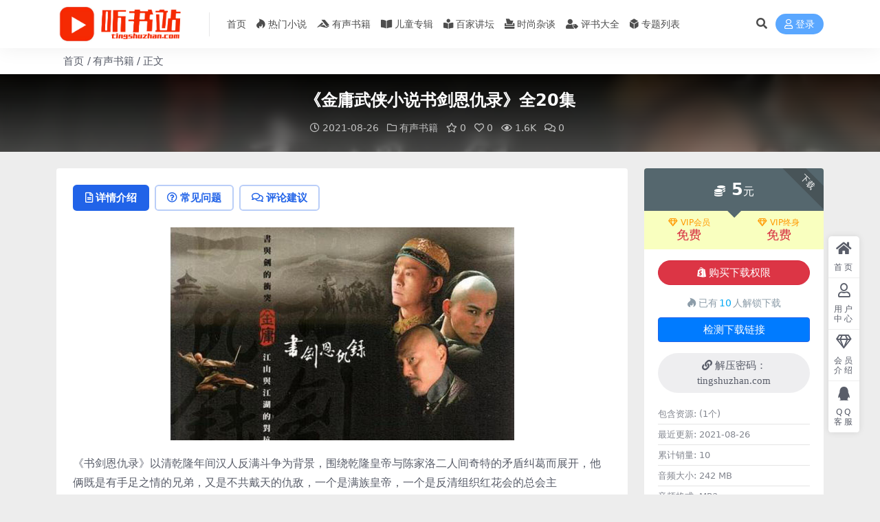

--- FILE ---
content_type: text/html; charset=UTF-8
request_url: https://tingshuzhan.com/239.html
body_size: 11235
content:
<!DOCTYPE html>
<html lang="zh-Hans" data-bs-theme="light">
<head>
	<meta http-equiv="Content-Type" content="text/html; charset=UTF-8">
	<meta name="viewport" content="width=device-width, initial-scale=1">
	<link rel="profile" href="https://gmpg.org/xfn/11">
	<title>《金庸武侠小说书剑恩仇录》全20集_听书站</title>
<meta name='robots' content='max-image-preview:large' />
<meta name="keywords" content="乾隆皇帝,小说,武侠,金庸,有声书籍,">
<meta name="description" content="《书剑恩仇录》以清乾隆年间汉人反满斗争为背景，围绕乾隆皇帝与陈家洛二人间奇特的矛盾纠葛而展开，他俩既是有手足之情的兄弟，又是不共戴天的仇敌，一个是满族皇帝，一个是反清组织红花会的总会主">
<link href="https://tingshuzhan.com/wp-content/uploads/2021/12/bitbug_favicon.ico" rel="icon">
<style id='wp-img-auto-sizes-contain-inline-css'>
img:is([sizes=auto i],[sizes^="auto," i]){contain-intrinsic-size:3000px 1500px}
/*# sourceURL=wp-img-auto-sizes-contain-inline-css */
</style>
<link rel='stylesheet' id='main-css' href='https://tingshuzhan.com/wp-content/themes/ripro-v5/assets/css/main.min.css?ver=9.1' media='all' />
<link rel='stylesheet' id='mel_coupon_style-css' href='https://tingshuzhan.com/wp-content/plugins/wpmel_coupon/assets/css/mel_coupon.css?ver=6.9' media='all' />
<link rel='stylesheet' id='mel_pan_op_style-css' href='https://tingshuzhan.com/wp-content/plugins/wpmel_url_check/op/riproV5/style.css?ver=6.9' media='all' />
<link rel='stylesheet' id='csf-fa5-css' href='https://tingshuzhan.com/wp-content/themes/ripro-v5/assets/css/font-awesome/css/all.min.css?ver=5.15.4' media='all' />
<link rel='stylesheet' id='csf-fa5-v4-shims-css' href='https://tingshuzhan.com/wp-content/themes/ripro-v5/assets/css/font-awesome/css/v4-shims.min.css?ver=5.15.4' media='all' />
<script src="https://tingshuzhan.com/wp-content/themes/ripro-v5/assets/js/jquery.min.js?ver=3.6.0" id="jquery-js"></script>
<script id="mel_pan_check-js-extra">
var wpmel = {"post_id":"239","ajaxurl":"https://tingshuzhan.com/wp-admin/admin-ajax.php","auto_check":"0","have_pan":"1","check_btn_title":"\u68c0\u6d4b\u4e0b\u8f7d\u94fe\u63a5"};
//# sourceURL=mel_pan_check-js-extra
</script>
<script src="https://tingshuzhan.com/wp-content/plugins/wpmel_url_check/mel_pan_check.php?ver=6.9" id="mel_pan_check-js"></script>
<link rel="canonical" href="https://tingshuzhan.com/239.html" />
<link rel='shortlink' href='https://tingshuzhan.com/?p=239' />
<style type="text/css">
.navbar .nav-list>.menu-item>a {
    font-size: 0.9rem;
    line-height: 61px;
    margin: 0 5px;
}
.logo.regular {
    min-width: 100px;
    max-height: 50px;
    width: auto;
}
.navbar {
height: 70px;
}
.post-content .alignnone {
    margin: 0;
    width: 100%;
}
.breadcrumb {
    margin: 10px;
    padding: 0px;
}
</style><style type="text/css">.heading{width:5元;}.heading{width:0.N折;}.heading{width:10个;}</style></head>

<body class="wp-singular post-template-default single single-post postid-239 single-format-standard wp-theme-ripro-v5">


<header class="site-header">

    <div class="container"> <!-- container-fluid px-lg-5 -->
	    <div class="navbar">
	      <!-- logo -->
	      <div class="logo-wrapper">
<a rel="nofollow noopener noreferrer" href="https://tingshuzhan.com/"><img class="logo regular" data-light="https://tingshuzhan.com/wp-content/uploads/2021/08/logo.png" data-dark="https://tingshuzhan.com/wp-content/themes/ripro-v5/assets/img/logo-dark.png" src="https://tingshuzhan.com/wp-content/uploads/2021/08/logo.png" alt="听书站"></a></div>

	      <div class="sep"></div>
	      
	      <nav class="main-menu d-none d-lg-block">
	        <ul id="header-navbar" class="nav-list"><li class="menu-item"><a href="https://tingshuzhan.com/">首页</a></li>
<li class="menu-item"><a href="https://tingshuzhan.com/remen"><i class="fab fa-hotjar me-1"></i>热门小说</a></li>
<li class="menu-item"><a href="https://tingshuzhan.com/shuji"><i class="fab fa-accusoft me-1"></i>有声书籍</a></li>
<li class="menu-item"><a href="https://tingshuzhan.com/ertong"><i class="fas fa-book-open me-1"></i>儿童专辑</a></li>
<li class="menu-item"><a href="https://tingshuzhan.com/jiangtan"><i class="fas fa-book-reader me-1"></i>百家讲坛</a></li>
<li class="menu-item"><a href="https://tingshuzhan.com/zatan"><i class="fas fa-box-tissue me-1"></i>时尚杂谈</a></li>
<li class="menu-item"><a href="https://tingshuzhan.com/pingshu"><i class="fas fa-user-tag me-1"></i>评书大全</a></li>
<li class="menu-item"><a href="https://tingshuzhan.com/series"><i class="fas fa-dice-d6 me-1"></i>专题列表</a></li>
</ul>	      </nav>
	      
	      <div class="actions">
	        


	<span class="action-btn toggle-search" rel="nofollow noopener noreferrer" title="站内搜索"><i class="fas fa-search"></i></span>




	<a class="action-btn login-btn btn-sm btn" rel="nofollow noopener noreferrer" href="https://tingshuzhan.com/login?redirect_to=https%3A%2F%2Ftingshuzhan.com%2F239.html"><i class="far fa-user me-1"></i>登录</a>


	        <div class="burger d-flex d-lg-none"><i class="fas fa-bars"></i></div>
	      </div>

	      	      <div class="navbar-search">
<div class="search-form">
    <form method="get" action="https://tingshuzhan.com/">
                    <div class="search-select">
                <select  name='cat' id='cat-search-select-3' class='form-select'>
	<option value=''>全站</option>
	<option class="level-0" value="4729">热门小说</option>
	<option class="level-0" value="15">评书大全</option>
	<option class="level-0" value="10">互动交流</option>
	<option class="level-0" value="4">时尚杂谈</option>
	<option class="level-0" value="3">百家讲坛</option>
	<option class="level-0" value="2">有声书籍</option>
	<option class="level-0" value="1">儿童专辑</option>
</select>
            </div>
        
        <div class="search-fields">
          <input type="text" class="" placeholder="输入关键词 回车..." autocomplete="off" value="" name="s" required="required">
          <button title="点击搜索" type="submit"><i class="fas fa-search"></i></button>
      </div>
  </form>
</div>
</div>
		  	      
	    </div>
    </div>

</header>

<div class="header-gap"></div>


<!-- **************** MAIN CONTENT START **************** -->
<main>
	
<div class="container-full bg-white">
	<nav class="container d-none d-md-flex py-2" aria-label="breadcrumb">
		<ol class="breadcrumb mb-0"><li class=""><a href="https://tingshuzhan.com">首页</a></li><li><a href="https://tingshuzhan.com/shuji">有声书籍</a></li><li class="active">正文</li></ol>	</nav>
</div>


<div class="archive-hero post-hero text-center">
    <div class="archive-hero-bg lazy" data-bg="https://tingshuzhan.com/wp-content/uploads/2021/08/49-300x200.jpg"></div>
    <div class="container py-3 py-md-4">
    	<div class="article-header mb-0">
			<h1 class="post-title mb-2 mb-lg-3">《金庸武侠小说书剑恩仇录》全20集</h1>			<div class="article-meta">
					<span class="meta-date"><i class="far fa-clock me-1"></i>2021-08-26</span>

	<span class="meta-cat-dot"><i class="far fa-folder me-1"></i><a href="https://tingshuzhan.com/shuji">有声书籍</a></span>

	<span class="meta-fav d-none d-md-inline-block"><i class="far fa-star me-1"></i>0</span>

	<span class="meta-likes d-none d-md-inline-block"><i class="far fa-heart me-1"></i>0</span>

	<span class="meta-views"><i class="far fa-eye me-1"></i>1.6K</span>

	<span class="meta-comment"><a href="https://tingshuzhan.com/239.html#comments"><i class="far fa-comments me-1"></i>0</a></span>


	<span class="meta-edit"></span></span>
			</div>
		</div>
    </div>
</div>

<div class="container mt-2 mt-sm-4">
	<div class="row g-2 g-md-3 g-lg-4">

		<div class="content-wrapper col-md-12 col-lg-9" data-sticky-content>
			<div class="card">

				
				
				
				

<div class="single-content-nav">
  <ul class="nav nav-pills" id="pills-tab" role="tablist">

    <li class="nav-item" role="presentation">
      <a class="nav-link active" id="pills-details-tab" data-toggle="pill" href="#pills-details" role="tab" aria-controls="pills-details" aria-selected="true"><i class="far fa-file-alt me-1"></i>详情介绍</a>
    </li>

        <li class="nav-item" role="presentation">
      <a class="nav-link" id="pills-faq-tab" data-toggle="pill" href="#pills-faq" role="tab" aria-controls="pills-faq" aria-selected="false"><i class="far fa-question-circle me-1"></i>常见问题</a>
    </li>
    
        <li class="nav-item" role="presentation">
      <a class="nav-link" id="pills-comments-tab" data-toggle="pill" href="#pills-comments" role="tab" aria-controls="pills-comments" aria-selected="false"><i class="fa fa-comments-o me-1"></i>评论建议</a>
    </li>
        
  </ul>
</div>


<div class="tab-content" id="pills-tabContent">
	<div class="tab-pane fade show active" id="pills-details" role="tabpanel" aria-labelledby="pills-details-tab">
		
		<article class="post-content post-239 post type-post status-publish format-standard has-post-thumbnail hentry category-shuji tag-61 tag-29 tag-59 tag-58" >
			<div class="coupon single"><ul></ul></div><p><img fetchpriority="high" decoding="async" class="size-full wp-image-240 aligncenter" src="https://tingshuzhan.com/wp-content/uploads/2021/08/49.jpg" alt="" width="500" height="310" /></p>
<p>《书剑恩仇录》以清乾隆年间汉人反满斗争为背景，围绕乾隆皇帝与陈家洛二人间奇特的矛盾纠葛而展开，他俩既是有手足之情的兄弟，又是不共戴天的仇敌，一个是满族皇帝，一个是反清组织红花会的总会主</p>

			<div class="entry-copyright">
	<i class="fas fa-info-circle me-1"></i>声明：本站所有文章，如无特殊说明或标注，均为本站原创发布。任何个人或组织，在未征得本站同意时，禁止复制、盗用、采集、发布本站内容到任何网站、书籍等各类媒体平台。如若本站内容侵犯了原著者的合法权益，可联系我们进行处理。</div>
		</article>

		
		
<div class="entry-tags">
	<i class="fas fa-tags me-1"></i>
			<a href="https://tingshuzhan.com/tag/%e4%b9%be%e9%9a%86%e7%9a%87%e5%b8%9d" rel="tag">乾隆皇帝</a>
			<a href="https://tingshuzhan.com/tag/%e5%b0%8f%e8%af%b4" rel="tag">小说</a>
			<a href="https://tingshuzhan.com/tag/%e6%ad%a6%e4%be%a0" rel="tag">武侠</a>
			<a href="https://tingshuzhan.com/tag/%e9%87%91%e5%ba%b8" rel="tag">金庸</a>
	</div>
		
<div class="entry-social">

	<div class="row mt-2 mt-lg-3">
		
		<div class="col">
						<a class="share-author" href="https://tingshuzhan.com/author/c217b68232703084">
				<div class="avatar me-1"><img class="avatar-img rounded-circle border border-white border-3 shadow" src="//tingshuzhan.com/wp-content/themes/ripro-v5/assets/img/avatar.png" alt="">
				</div>未欢            </a>
            		</div>

		<div class="col-auto">
			
						<a class="btn btn-sm btn-info-soft post-share-btn" href="javascript:void(0);"><i class="fas fa-share-alt me-1"></i>分享</a>
			
						<a class="btn btn-sm btn-success-soft post-fav-btn" href="javascript:void(0);" data-is="1"><i class="far fa-star me-1"></i></i>收藏</a>
			
						<a class="btn btn-sm btn-danger-soft post-like-btn" href="javascript:void(0);" data-text="已点赞"><i class="far fa-heart me-1"></i>点赞(<span class="count">0</span>)</a>
			
		</div>
	</div>

</div>	</div>


		<div class="tab-pane fade" id="pills-faq" role="tabpanel" aria-labelledby="pills-faq-tab">
	
	    <ol class="list-group list-group-numbered">
		  		  	<li class="list-group-item list-group-item-info d-flex justify-content-between align-items-start">
			    <div class="ms-2 me-auto">
			      <div class="fw-bold">免费下载或者VIP会员资源能否直接商用？</div>
			      <div class="text-muted">本站所有资源版权均属于原作者所有，这里所提供资源均只能用于参考学习用，请勿直接商用。若由于商用引起版权纠纷，一切责任均由使用者承担。更多说明请参考 VIP介绍。</div>
			    </div>
			</li>
	    		  	<li class="list-group-item list-group-item-info d-flex justify-content-between align-items-start">
			    <div class="ms-2 me-auto">
			      <div class="fw-bold">提示下载完但解压或打开不了？</div>
			      <div class="text-muted">最常见的情况是下载不完整: 可对比下载完压缩包的与网盘上的容量，若小于网盘提示的容量则是这个原因。这是浏览器下载的bug，建议用百度网盘软件或迅雷下载。 若排除这种情况，可在对应资源底部留言，或联络我们。</div>
			    </div>
			</li>
	    		  	<li class="list-group-item list-group-item-info d-flex justify-content-between align-items-start">
			    <div class="ms-2 me-auto">
			      <div class="fw-bold">找不到素材资源介绍文章里的示例图片？</div>
			      <div class="text-muted">对于会员专享、整站源码、程序插件、网站模板、网页模版等类型的素材，文章内用于介绍的图片通常并不包含在对应可供下载素材包内。这些相关商业图片需另外购买，且本站不负责(也没有办法)找到出处。 同样地一些字体文件也是这种情况，但部分素材会在素材包内有一份字体下载链接清单。</div>
			    </div>
			</li>
	    		  	<li class="list-group-item list-group-item-info d-flex justify-content-between align-items-start">
			    <div class="ms-2 me-auto">
			      <div class="fw-bold">付款后无法显示下载地址或者无法查看内容？</div>
			      <div class="text-muted">如果您已经成功付款但是网站没有弹出成功提示，请联系站长提供付款信息为您处理</div>
			    </div>
			</li>
	    		  	<li class="list-group-item list-group-item-info d-flex justify-content-between align-items-start">
			    <div class="ms-2 me-auto">
			      <div class="fw-bold">购买该资源后，可以退款吗？</div>
			      <div class="text-muted">源码素材属于虚拟商品，具有可复制性，可传播性，一旦授予，不接受任何形式的退款、换货要求。请您在购买获取之前确认好 是您所需要的资源</div>
			    </div>
			</li>
	    		</ol>

	</div>
	
		<div class="tab-pane fade" id="pills-comments" role="tabpanel" aria-labelledby="pills-comments-tab">
	
<div id="comments" class="entry-comments">
	

	<h2 class="comments-title"><i class="fas fa-comment-dots me-1"></i>评论(0)</h2>

		<div id="respond" class="comment-respond">
		<h3 id="reply-title" class="comment-reply-title">提示：请文明发言 <small><a rel="nofollow" id="cancel-comment-reply-link" href="/239.html#respond" style="display:none;">取消回复</a></small></h3><form action="https://tingshuzhan.com/wp-comments-post.php" method="post" id="commentform" class="comment-form"><p class="comment-notes"><span id="email-notes">您的邮箱地址不会被公开。</span> <span class="required-field-message">必填项已用 <span class="required">*</span> 标注</span></p><div class="comment-form-comment"><textarea id="comment" name="comment" rows="3" placeholder="请输入评论内容..."></textarea></div><div class="comment-form-author"><input id="author" name="author" type="text" placeholder="*昵称:" value="" size="30" class="required"></div>
<div class="comment-form-email"><input id="email" name="email" type="text" placeholder="*邮箱:" value="" class="required"></div>
<div class="comment-form-url"><input id="url" name="url" type="text" placeholder="网址:" value="" size="30"></div>
<input type="hidden" name="wp-comment-cookies-consent" value="yes">
<p class="form-submit"><input name="submit" type="submit" id="submit" class="submit" value="提交评论" /> <input type='hidden' name='comment_post_ID' value='239' id='comment_post_ID' />
<input type='hidden' name='comment_parent' id='comment_parent' value='0' />
</p></form>	</div><!-- #respond -->
	


	

</div>
	</div>
	
</div>


			</div>
			
			

<div class="entry-navigation">
    <div class="row g-3">
                <div class="col-lg-6 col-12">
            <a class="entry-page-prev" href="https://tingshuzhan.com/236.html" title="《金庸武侠小说笑傲江湖》全40集">
                <div class="entry-page-icon"><i class="fas fa-arrow-left"></i></div>
                <div class="entry-page-info">
                    <span class="d-block rnav">上一篇</span>
                    <div class="title">《金庸武侠小说笑傲江湖》全40集</div>
                </div>
            </a>
        </div>
                        <div class="col-lg-6 col-12">
            <a class="entry-page-next" href="https://tingshuzhan.com/242.html" title="《金庸武侠小说神雕侠侣》全40集">
                <div class="entry-page-info">
                    <span class="d-block rnav">下一篇</span>
                    <div class="title">《金庸武侠小说神雕侠侣》全40集</div>
                </div>
                <div class="entry-page-icon"><i class="fas fa-arrow-right"></i></div>
            </a>
        </div>
            </div>
</div>			
			
<div class="related-posts">
   <h2 class="related-posts-title"><i class="fab fa-hive me-1"></i>相关文章</h2>
   <div class="row g-2 g-md-3 row-cols-2 row-cols-md-3 row-cols-lg-4">
    

	<div class="col">
		<article class="post-item item-grid">

			<div class="tips-badge position-absolute top-0 start-0 z-1 m-2">
				
								<div class="badge bg-warning bg-opacity-75">VIP</div>
				
			</div>
			

<div class="entry-media ratio ratio-3x2">
	<a target="" class="media-img lazy bg-cover bg-center" href="https://tingshuzhan.com/3313.html" title="《让青春继续第一季》 全38集" data-bg="https://tingshuzhan.com/wp-content/uploads/2021/12/442-300x200.jpg">

		
		<!-- 音视频缩略图 -->
		
	</a>
</div>			<div class="entry-wrapper">
									<div class="entry-cat-dot"><a href="https://tingshuzhan.com/shuji">有声书籍</a></div>
				
				<h2 class="entry-title">
					<a target="" href="https://tingshuzhan.com/3313.html" title="《让青春继续第一季》 全38集">《让青春继续第一季》 全38集</a>
				</h2>

									<div class="entry-desc">让青春继续第一季有声小说百度网盘下载。 《让青春继续》是一部网络小说，其来源于在...</div>
				
				
<div class="entry-meta">

		<span class="meta-date"><i class="far fa-clock me-1"></i><time class="pub-date" datetime="2021-12-04T23:16:43+08:00">4 年前</time></span>
	
		<span class="meta-likes d-none d-md-inline-block"><i class="far fa-heart me-1"></i>0</span>
	
		<span class="meta-fav d-none d-md-inline-block"><i class="far fa-star me-1"></i>0</span>
	
		<span class="meta-views"><i class="far fa-eye me-1"></i>329</span>
	
		<span class="meta-price"><i class="fas fa-coins me-1"></i>5</span>
	
</div>			</div>
		</article>
	</div>



	<div class="col">
		<article class="post-item item-grid">

			<div class="tips-badge position-absolute top-0 start-0 z-1 m-2">
				
								<div class="badge bg-warning bg-opacity-75">VIP</div>
				
			</div>
			

<div class="entry-media ratio ratio-3x2">
	<a target="" class="media-img lazy bg-cover bg-center" href="https://tingshuzhan.com/9115.html" title="单田芳评书《唐明皇之宫帏惊变》全50集" data-bg="https://tingshuzhan.com/wp-content/uploads/2022/07/915-300x200.jpg">

		
		<!-- 音视频缩略图 -->
		
	</a>
</div>			<div class="entry-wrapper">
									<div class="entry-cat-dot"><a href="https://tingshuzhan.com/shuji">有声书籍</a> <a href="https://tingshuzhan.com/pingshu">评书大全</a></div>
				
				<h2 class="entry-title">
					<a target="" href="https://tingshuzhan.com/9115.html" title="单田芳评书《唐明皇之宫帏惊变》全50集">单田芳评书《唐明皇之宫帏惊变》全50集</a>
				</h2>

									<div class="entry-desc">《唐明皇之宫帏惊变》这部评书讲诉的是来至于唐朝的故事，是安史之乱之后的故事。 宫...</div>
				
				
<div class="entry-meta">

		<span class="meta-date"><i class="far fa-clock me-1"></i><time class="pub-date" datetime="2022-07-18T22:36:51+08:00">3 年前</time></span>
	
		<span class="meta-likes d-none d-md-inline-block"><i class="far fa-heart me-1"></i>0</span>
	
		<span class="meta-fav d-none d-md-inline-block"><i class="far fa-star me-1"></i>0</span>
	
		<span class="meta-views"><i class="far fa-eye me-1"></i>796</span>
	
		<span class="meta-price"><i class="fas fa-coins me-1"></i>5</span>
	
</div>			</div>
		</article>
	</div>



	<div class="col">
		<article class="post-item item-grid">

			<div class="tips-badge position-absolute top-0 start-0 z-1 m-2">
				
								<div class="badge bg-warning bg-opacity-75">VIP</div>
				
			</div>
			

<div class="entry-media ratio ratio-3x2">
	<a target="" class="media-img lazy bg-cover bg-center" href="https://tingshuzhan.com/1682.html" title="《敛骨师》作者：赵大秀才（播讲：青雪） 全24集" data-bg="https://tingshuzhan.com/wp-content/uploads/2021/10/310-300x200.jpg">

		
		<!-- 音视频缩略图 -->
		
	</a>
</div>			<div class="entry-wrapper">
									<div class="entry-cat-dot"><a href="https://tingshuzhan.com/shuji">有声书籍</a></div>
				
				<h2 class="entry-title">
					<a target="" href="https://tingshuzhan.com/1682.html" title="《敛骨师》作者：赵大秀才（播讲：青雪） 全24集">《敛骨师》作者：赵大秀才（播讲：青雪） 全24集</a>
				</h2>

									<div class="entry-desc">腥雨大秦还有多少鲜为人知的秘密？西安兵马俑四号坑的挖掘工作正在紧张进行中，然而，...</div>
				
				
<div class="entry-meta">

		<span class="meta-date"><i class="far fa-clock me-1"></i><time class="pub-date" datetime="2021-10-10T18:16:04+08:00">4 年前</time></span>
	
		<span class="meta-likes d-none d-md-inline-block"><i class="far fa-heart me-1"></i>0</span>
	
		<span class="meta-fav d-none d-md-inline-block"><i class="far fa-star me-1"></i>0</span>
	
		<span class="meta-views"><i class="far fa-eye me-1"></i>119</span>
	
		<span class="meta-price"><i class="fas fa-coins me-1"></i>5</span>
	
</div>			</div>
		</article>
	</div>



	<div class="col">
		<article class="post-item item-grid">

			<div class="tips-badge position-absolute top-0 start-0 z-1 m-2">
				
								<div class="badge bg-warning bg-opacity-75">VIP</div>
				
			</div>
			

<div class="entry-media ratio ratio-3x2">
	<a target="" class="media-img lazy bg-cover bg-center" href="https://tingshuzhan.com/14528.html" title="《十宗罪前传》播讲：王琛 全23集" data-bg="https://tingshuzhan.com/wp-content/uploads/2023/12/1478-300x200.jpg">

		
		<!-- 音视频缩略图 -->
		
	</a>
</div>			<div class="entry-wrapper">
									<div class="entry-cat-dot"><a href="https://tingshuzhan.com/shuji">有声书籍</a></div>
				
				<h2 class="entry-title">
					<a target="" href="https://tingshuzhan.com/14528.html" title="《十宗罪前传》播讲：王琛 全23集">《十宗罪前传》播讲：王琛 全23集</a>
				</h2>

									<div class="entry-desc">一个是在监狱长大的犯罪天才，一个是在派出所长大的天才警察。犯罪天才加入了一个特大...</div>
				
				
<div class="entry-meta">

		<span class="meta-date"><i class="far fa-clock me-1"></i><time class="pub-date" datetime="2023-12-13T16:26:56+08:00">2 年前</time></span>
	
		<span class="meta-likes d-none d-md-inline-block"><i class="far fa-heart me-1"></i>0</span>
	
		<span class="meta-fav d-none d-md-inline-block"><i class="far fa-star me-1"></i>0</span>
	
		<span class="meta-views"><i class="far fa-eye me-1"></i>2.9K</span>
	
		<span class="meta-price"><i class="fas fa-coins me-1"></i>5</span>
	
</div>			</div>
		</article>
	</div>

    </div>
</div>

			
		</div>

		<div class="sidebar-wrapper col-md-12 col-lg-3 h-100" data-sticky>
			<div class="sidebar">
				<div id="ri_post_pay_widget-2" class="widget post-buy-widget">

<div class="ri-down-warp" data-resize="bottom">
    <span class="down-msg">下载</span>
            <div class="down-buy-warp">
                    <!-- <div class="buy-title"><i class="fas fa-lock me-1"></i></i></div> -->


            <div class="buy-box">
                
                <div class="prices-desc">
                    <div class="prices-default">
                        <i class="fas fas fa-coins me-1"></i>
                        <span>5</span>元                    </div>
                </div> 

                <div class="prices-rate">

                    
                    <!-- <a class="vip-rete-tips" href="" rel="nofollow noopener noreferrer" target="_blank"><i class="far fa-gem me-1"></i>VIP折扣</a> -->

                    <ul class="prices-ul">
                        
                    <li class="price-item vip"><a class="vip-rete-name" href="https://tingshuzhan.com/vip-prices" rel="nofollow noopener noreferrer" target="_blank"><i class="far fa-gem me-1"></i>VIP会员</a><span>免费</span></li><li class="price-item boosvip"><a class="vip-rete-name" href="https://tingshuzhan.com/vip-prices" rel="nofollow noopener noreferrer" target="_blank"><i class="far fa-gem me-1"></i>VIP终身</a><span>免费</span></li>                    </ul>
                </div> 
            </div>


            <div class="buy-btns">
                            <button class="btn btn-danger w-100 rounded-pill js-pay-action" data-id="239" data-type="1" data-info=""><i class="fab fa-shopify me-1"></i>购买下载权限</button>
                        </div>


            <div class="buy-count"><i class="fab fa-hotjar me-1"></i>已有<span>10</span>人解锁下载</div>        
        </div>

    

    <div class="down-buy-info">

        
                    <div class="d-grid gap-2 mt-3">
                            <a target="_blank" href="" class="btn btn-secondary-soft rounded-pill" rel="nofollow noopener noreferrer"><i class="fas fa-link me-1"></i>解压密码：tingshuzhan.com</a>
                        </div>
        
                    <ul class="list-group list-group-flush mt-3">
                            <li class="small text-muted list-group-item bg-white"><span>包含资源: </span> <span>(1个)</span></li>
                            <li class="small text-muted list-group-item bg-white"><span>最近更新: </span> <span>2021-08-26</span></li>
                            <li class="small text-muted list-group-item bg-white"><span>累计销量: </span> <span>10</span></li>
                            <li class="small text-muted list-group-item bg-white"><span>音频大小: </span> <span>242 MB</span></li>
                            <li class="small text-muted list-group-item bg-white"><span>音频格式: </span> <span>MP3</span></li>
                            <li class="small text-muted list-group-item bg-white"><span>音频编号: </span> <span>49</span></li>
                        </ul>
        
                <p class="text-muted mb-0 mt-3 small">下载遇到问题？可联系客服或反馈</p>
            </div> 

</div>



</div><div id="ri_sidebar_ranking_widget-2" class="widget sidebar-ranking-list">
<h5 class="widget-title">排行榜展示</h5>

<div class="row g-3 row-cols-1">
        <div class="col">
        <article class="ranking-item">
          <span class="ranking-num badge bg-primary bg-opacity-50">1</span>
          <h3 class="ranking-title">
            <a target="" href="https://tingshuzhan.com/3650.html" title="《选本诗歌712首》  全712集">《选本诗歌712首》  全712集</a>
          </h3>
        </article>
      </div>
          <div class="col">
        <article class="ranking-item">
          <span class="ranking-num badge bg-success bg-opacity-50">2</span>
          <h3 class="ranking-title">
            <a target="" href="https://tingshuzhan.com/9838.html" title="刘兰芳评书《杨家将全传》全136集">刘兰芳评书《杨家将全传》全136集</a>
          </h3>
        </article>
      </div>
          <div class="col">
        <article class="ranking-item">
          <span class="ranking-num badge bg-warning bg-opacity-50">3</span>
          <h3 class="ranking-title">
            <a target="" href="https://tingshuzhan.com/1315.html" title="《蒋勋细说红楼梦（全网唯一无损音质）》80回 全160集">《蒋勋细说红楼梦（全网唯一无损音质）》80回 全160集</a>
          </h3>
        </article>
      </div>
          <div class="col">
        <article class="ranking-item">
          <span class="ranking-num badge bg-info bg-opacity-50">4</span>
          <h3 class="ranking-title">
            <a target="" href="https://tingshuzhan.com/12509.html" title="袁腾飞《一战那些事儿》 全18集">袁腾飞《一战那些事儿》 全18集</a>
          </h3>
        </article>
      </div>
          <div class="col">
        <article class="ranking-item">
          <span class="ranking-num badge bg-secondary bg-opacity-50">5</span>
          <h3 class="ranking-title">
            <a target="" href="https://tingshuzhan.com/8860.html" title="单田芳评书《白眉大侠》 全320集">单田芳评书《白眉大侠》 全320集</a>
          </h3>
        </article>
      </div>
          <div class="col">
        <article class="ranking-item">
          <span class="ranking-num badge bg-secondary bg-opacity-50">6</span>
          <h3 class="ranking-title">
            <a target="" href="https://tingshuzhan.com/415.html" title="《漂亮妈妈张琳的故事》全23集">《漂亮妈妈张琳的故事》全23集</a>
          </h3>
        </article>
      </div>
    </div>

</div><div id="ri_sidebar_posts_widget-2" class="widget sidebar-posts-list">
<h5 class="widget-title">文章展示</h5>

<div class="row g-3 row-cols-1">
  
    <div class="col">
      <article class="post-item item-list">

        <div class="entry-media ratio ratio-3x2 col-auto">
          <a target="" class="media-img lazy" href="https://tingshuzhan.com/15260.html" title="《罪案逆转》全30集" data-bg="https://tingshuzhan.com/wp-content/uploads/2024/07/1590-300x200.jpg"></a>
        </div>

        <div class="entry-wrapper">
          <div class="entry-body">
            <h2 class="entry-title">
              <a target="" href="https://tingshuzhan.com/15260.html" title="《罪案逆转》全30集">《罪案逆转》全30集</a>
            </h2>
          </div>
        </div>

      </article>
    </div>

  
    <div class="col">
      <article class="post-item item-list">

        <div class="entry-media ratio ratio-3x2 col-auto">
          <a target="" class="media-img lazy" href="https://tingshuzhan.com/15257.html" title="《最后的驻京办》全36集" data-bg="https://tingshuzhan.com/wp-content/uploads/2024/07/1589-300x200.jpg"></a>
        </div>

        <div class="entry-wrapper">
          <div class="entry-body">
            <h2 class="entry-title">
              <a target="" href="https://tingshuzhan.com/15257.html" title="《最后的驻京办》全36集">《最后的驻京办》全36集</a>
            </h2>
          </div>
        </div>

      </article>
    </div>

  
    <div class="col">
      <article class="post-item item-list">

        <div class="entry-media ratio ratio-3x2 col-auto">
          <a target="" class="media-img lazy" href="https://tingshuzhan.com/15254.html" title="《字里乾坤》播讲:江川 全20集" data-bg="https://tingshuzhan.com/wp-content/uploads/2024/07/1588-300x200.jpg"></a>
        </div>

        <div class="entry-wrapper">
          <div class="entry-body">
            <h2 class="entry-title">
              <a target="" href="https://tingshuzhan.com/15254.html" title="《字里乾坤》播讲:江川 全20集">《字里乾坤》播讲:江川 全20集</a>
            </h2>
          </div>
        </div>

      </article>
    </div>

  
    <div class="col">
      <article class="post-item item-list">

        <div class="entry-media ratio ratio-3x2 col-auto">
          <a target="" class="media-img lazy" href="https://tingshuzhan.com/15251.html" title="《紫砂秘籍》播讲:张旭雨 全28集" data-bg="https://tingshuzhan.com/wp-content/uploads/2024/07/1587-300x200.jpg"></a>
        </div>

        <div class="entry-wrapper">
          <div class="entry-body">
            <h2 class="entry-title">
              <a target="" href="https://tingshuzhan.com/15251.html" title="《紫砂秘籍》播讲:张旭雨 全28集">《紫砂秘籍》播讲:张旭雨 全28集</a>
            </h2>
          </div>
        </div>

      </article>
    </div>

  
    <div class="col">
      <article class="post-item item-list">

        <div class="entry-media ratio ratio-3x2 col-auto">
          <a target="" class="media-img lazy" href="https://tingshuzhan.com/15248.html" title="《卓越领导人的8大心理素质》播讲:轻尘 全27集" data-bg="https://tingshuzhan.com/wp-content/uploads/2024/07/1586-300x200.jpg"></a>
        </div>

        <div class="entry-wrapper">
          <div class="entry-body">
            <h2 class="entry-title">
              <a target="" href="https://tingshuzhan.com/15248.html" title="《卓越领导人的8大心理素质》播讲:轻尘 全27集">《卓越领导人的8大心理素质》播讲:轻尘 全27集</a>
            </h2>
          </div>
        </div>

      </article>
    </div>

  
    <div class="col">
      <article class="post-item item-list">

        <div class="entry-media ratio ratio-3x2 col-auto">
          <a target="" class="media-img lazy" href="https://tingshuzhan.com/15245.html" title="《终极棋局》播讲:睿思语音 全61集" data-bg="https://tingshuzhan.com/wp-content/uploads/2024/07/1585-300x200.jpg"></a>
        </div>

        <div class="entry-wrapper">
          <div class="entry-body">
            <h2 class="entry-title">
              <a target="" href="https://tingshuzhan.com/15245.html" title="《终极棋局》播讲:睿思语音 全61集">《终极棋局》播讲:睿思语音 全61集</a>
            </h2>
          </div>
        </div>

      </article>
    </div>

  </div>

</div>			</div>
		</div>

	</div>
</div>
</main>
<!-- **************** MAIN CONTENT END **************** -->

<!-- =======================
Footer START -->
<footer class="site-footer py-md-4 py-2 mt-2 mt-md-4">
	<div class="container">

		

<div class="row d-none d-lg-flex mb-3">
  <div class="col-md-4">
    <div class="logo-wrapper">
          </div>
    <div class="logo-wrapper">
<a rel="nofollow noopener noreferrer" href="https://tingshuzhan.com/"><img class="logo regular" data-light="https://tingshuzhan.com/wp-content/uploads/2021/08/logo.png" data-dark="https://tingshuzhan.com/wp-content/themes/ripro-v5/assets/img/logo-dark.png" src="https://tingshuzhan.com/wp-content/uploads/2021/08/logo.png" alt="听书站"></a></div>
    <p class="small mb-0">听书站专注于免费提供音频书籍下载网站,为您提供各种书籍,小说下载,书籍下载等,是目前国内更新最快的专业音频网站之一，听书站持续为大家提供各类音频！</p>
  </div>

  <div class="col-md-2">
    <h4 class="widget-title">快速导航</h4>
    <ul class="list-unstyled widget-links">
      <li><a href="https://tingshuzhan.com/user">个人中心</a></li><li><a href="https://tingshuzhan.com/tags">标签云</a></li><li><a href="https://tingshuzhan.com/links">网址导航</a></li>    </ul>
  </div>

  <div class="col-md-2">
    <h4 class="widget-title">关于本站</h4>
    <ul class="list-unstyled widget-links">
      <li><a href="https://tingshuzhan.com/vip-prices">VIP介绍</a></li><li><a href="https://tingshuzhan.com/user/ticket">客服咨询</a></li><li><a href="https://tingshuzhan.com/user/aff">推广计划</a></li>    </ul>
  </div>

  <div class="col-md-4">
    <h4 class="widget-title">联系我们</h4>
    <div class=""><img width="80" height="80" src="https://tingshuzhan.com/wp-content/themes/ripro-v5/assets/img/ritheme-qr.png" style="float: left;" title="二维码"><img width="80" height="80" src="https://tingshuzhan.com/wp-content/themes/ripro-v5/assets/img/ritheme-qr.png" style="float: left;" title="二维码">如有BUG或建议可与我们在线联系或登录本站账号进入个人中心提交工单。</div>
  </div>
</div>


		<div class="text-center small w-100">
			<div>Copyright ©2015-2024</div>
			<div class=""><a href="http://www.tingshuzhan.com/">www.tingshuzhan.com</a>All rights reserved</div>
		</div>

		
		
	</div>
</footer>
<!-- =======================
Footer END -->


<!-- Back to top rollbar-->
	<div class="rollbar">
		<ul class="actions">
			<li><a target="" href="https://tingshuzhan.com/" rel="nofollow noopener noreferrer"><i class="fas fa-home"></i><span>首页</span></a></li><li><a target="" href="https://tingshuzhan.com/user" rel="nofollow noopener noreferrer"><i class="far fa-user"></i><span>用户中心</span></a></li><li><a target="" href="https://tingshuzhan.com/vip-prices" rel="nofollow noopener noreferrer"><i class="fa fa-diamond"></i><span>会员介绍</span></a></li><li><a target="_blank" href="http://wpa.qq.com/msgrd?v=3&amp;uin=63594910&amp;site=qq&amp;menu=yes" rel="nofollow noopener noreferrer"><i class="fab fa-qq"></i><span>QQ客服</span></a></li>		</ul>
	</div>
<div class="back-top"><i class="fas fa-caret-up"></i></div>

<!-- m-navbar -->
	<div class="m-navbar">
		<ul>
			<li><a target="" href="https://tingshuzhan.com" rel="nofollow noopener noreferrer"><i class="fas fa-home"></i><span>首页</span></a></li><li><a target="" href="https://tingshuzhan.com/tags" rel="nofollow noopener noreferrer"><i class="fas fa-layer-group"></i><span>分类</span></a></li><li><a target="" href="https://tingshuzhan.com/vip-prices" rel="nofollow noopener noreferrer"><i class="far fa-gem"></i><span>会员</span></a></li><li><a target="" href="https://tingshuzhan.com/user" rel="nofollow noopener noreferrer"><i class="fas fa-user"></i><span>我的</span></a></li>		</ul>
	</div>

<!-- dimmer-->
<div class="dimmer"></div>

<div class="off-canvas">
  <div class="canvas-close"><i class="fas fa-times"></i></div>
  
  <!-- logo -->
  <div class="logo-wrapper">
<a rel="nofollow noopener noreferrer" href="https://tingshuzhan.com/"><img class="logo regular" data-light="https://tingshuzhan.com/wp-content/uploads/2021/08/logo.png" data-dark="https://tingshuzhan.com/wp-content/themes/ripro-v5/assets/img/logo-dark.png" src="https://tingshuzhan.com/wp-content/uploads/2021/08/logo.png" alt="听书站"></a></div>

  
  <div class="mobile-menu d-block d-lg-none"></div>

</div>



<script type="speculationrules">
{"prefetch":[{"source":"document","where":{"and":[{"href_matches":"/*"},{"not":{"href_matches":["/wp-*.php","/wp-admin/*","/wp-content/uploads/*","/wp-content/*","/wp-content/plugins/*","/wp-content/themes/ripro-v5/*","/*\\?(.+)"]}},{"not":{"selector_matches":"a[rel~=\"nofollow\"]"}},{"not":{"selector_matches":".no-prefetch, .no-prefetch a"}}]},"eagerness":"conservative"}]}
</script>
<script id="mel_coupon-js-extra">
var wpmel_coupon = {"html":"\u003Cdiv class=\"coupon_sec\" \u003E\u003Cfieldset disabled\u003E\u003Cselect id=\"disabledSelect\" class=\"form-control\"\u003E\u003Coption\u003E\u6b63\u5728\u83b7\u53d6\u4f18\u60e0\u5238\u4fe1\u606f\u003C/option\u003E\u003C/select\u003E\u003C/fieldset\u003E\u003C/div\u003E"};
//# sourceURL=mel_coupon-js-extra
</script>
<script src="https://tingshuzhan.com/wp-content/plugins/wpmel_coupon/assets/js/mel_coupon.js?ver=6.9" id="mel_coupon-js"></script>
<script src="https://tingshuzhan.com/wp-content/themes/ripro-v5/assets/js/highlight.min.js?ver=11.7.0" id="highlight-js"></script>
<script src="https://tingshuzhan.com/wp-content/themes/ripro-v5/assets/js/vendor.min.js?ver=9.1" id="vendor-js"></script>
<script id="main-js-extra">
var zb = {"home_url":"https://tingshuzhan.com","ajax_url":"https://tingshuzhan.com/wp-admin/admin-ajax.php","theme_url":"https://tingshuzhan.com/wp-content/themes/ripro-v5","singular_id":"239","post_content_nav":"0","site_popup_login":"1","site_notify_auto":"0","current_user_id":"0","ajax_nonce":"f5f9eac7a0","gettext":{"__copypwd":"\u5bc6\u7801\u5df2\u590d\u5236\u526a\u8d34\u677f","__copybtn":"\u590d\u5236","__copy_succes":"\u590d\u5236\u6210\u529f","__comment_be":"\u63d0\u4ea4\u4e2d...","__comment_succes":"\u8bc4\u8bba\u6210\u529f","__comment_succes_n":"\u8bc4\u8bba\u6210\u529f\uff0c\u5373\u5c06\u5237\u65b0\u9875\u9762","__buy_be_n":"\u8bf7\u6c42\u652f\u4ed8\u4e2d\u00b7\u00b7\u00b7","__buy_no_n":"\u652f\u4ed8\u5df2\u53d6\u6d88","__is_delete_n":"\u786e\u5b9a\u5220\u9664\u6b64\u8bb0\u5f55\uff1f"}};
//# sourceURL=main-js-extra
</script>
<script src="https://tingshuzhan.com/wp-content/themes/ripro-v5/assets/js/main.min.js?ver=9.1" id="main-js"></script>
<script src="https://tingshuzhan.com/wp-includes/js/comment-reply.min.js?ver=6.9" id="comment-reply-js" async data-wp-strategy="async" fetchpriority="low"></script>

<!-- 自定义js代码 统计代码 -->
<script charset="UTF-8" id="LA_COLLECT" src="//sdk.51.la/js-sdk-pro.min.js"></script>
<script>LA.init({id: "JeQwQU0RWrhay4CL",ck: "JeQwQU0RWrhay4CL"})</script><!-- 自定义js代码 统计代码 END -->

</body>
</html>


--- FILE ---
content_type: text/css
request_url: https://tingshuzhan.com/wp-content/plugins/wpmel_coupon/assets/css/mel_coupon.css?ver=6.9
body_size: 1609
content:
.wpmel-id-coupon {
  padding: 1rem 1.5rem;
}
.wpmel-exchange {
  font-size: 16px;
  color: #9c9c9c;
  margin-bottom: 10px;
  cursor: pointer;
  text-align: center;
}
.coupon_sec {
  margin-bottom: 10px;
}

.coupon {
  width: 100%;
  transition: all 400ms ease;
  box-sizing: border-box;
  z-index: 12;
  bottom: 0;
}

.coupon .section-title {
  margin-bottom: 20px;
}

.coupon ul {
  padding: 0;
  list-style: none;
}

.coupon ul .index_list {
  margin-bottom: 20px;
  width: 32%;
  display: inline-block;
  margin: 10px 0.5%;
}

.coupon ul .index_list.single {
  width: 48.7%;
}

.coupon ul li .cone {
  width: 100%;
  position: relative;
  border-radius: 10px;
  overflow: hidden;
}

.coupon ul li .cone.stop div.d1{
  background: #909296;
}


.coupon ul li .cone div.d1 {
  padding: 30px 0;
  display: flex;
  background: linear-gradient(to top, #FFC875, #FABB5C);
}

.coupon ul li .cone div.d1 div:nth-child(1) {
  width: 40%;
  border-right: 1px dashed #fff;
  color: #ffffff;
  text-align: center;
  line-height: 60px;
  height: 60px;
}

.coupon ul li .cone div.d1 .btn-link {
  color: #fff;
}

.coupon ul li .cone:hover div.d1 .btn-link {
  color: #28a745;
}

.coupon ul li .cone div.d1 div:nth-child(1) span:nth-child(1) {
  font-size: 48px;
  font-weight: bold;
  margin-right: 10px;
}

.coupon ul li .cone div.d1 div:nth-child(1) span:nth-child(2) {
  font-size: 24px;
}

.coupon ul li .cone div.d1 div:nth-child(2) {
  padding: 0 0 0 20px;
}

.coupon ul li .cone div.d1 div:nth-child(2) p {
  color: #fff;
  font-size: 16px;
  line-height: 24px;
}

.coupon ul li .cone div.d1 div:nth-child(2) p:nth-child(1) {
  margin-bottom: 10px;
}

.coupon ul li .cone div.d2 {
  font-size: 14px;
  padding: 0 10px;
  line-height: 22px;
  color: #FFAC30;
  background: linear-gradient(to top, #FFFDFD, #FFFFFF);
  right: 0px;
  position: absolute;
  margin-top: 10px;
  /**box-shadow: 5px 2px 8px #FFAC30;**/
}

.coupon ul li .cone div.d2::before {
  content: "";
  position: absolute;
  right: 100%;
  width: 0;
  height: 0;
  border-top: 11px solid #FFFDFD;
  border-bottom: 11px solid #FFFDFD;
  border-left: 8px solid transparent;
}

.coupon ul li .cone div.d3 {
  background: #fff;
  padding: 0 20px;
  margin-top: -30px;
}

.coupon ul li .cone div.d3 p {
  color: #999999;
  font-size: 14px;
  line-height: 40px;
  margin-bottom: 0;
}

.coupon ul li .cone div.d3 button,
.coupon ul li .cone div.d3 span {
  float: right;
  line-height: 16px;
  border-radius: 18px;
  padding: 0 20px;
  font-size: 16px;
  margin-top: -30px;
  background: #fff;
}

.coupon ul li .cone div.d3 button.success,
.coupon ul li .cone div.d3 span.success {
  color: #28a745;
}

.coupon ul li .cone div.d3 button.danger,
.coupon ul li .cone div.d3 span.danger {
  color: #dc3545;
}

.coupon ul li .cone div.d3::before,
.coupon ul li .cone div.d3::after {
  content: "";
  position: absolute;
  width: 30px;
  height: 30px;
  border-radius: 100%;
  background: rgb(240, 244, 245);
}

.coupon ul li .cone div.d3::before {
  left: -20px;
  margin-top: -15px;
}

.coupon ul li .cone div.d3::after {
  right: -20px;
  margin-top: -55px;
}

@media (max-width:1200px) {
  .coupon ul .index_list {
    width: 48.7%;
  }
}

@media (max-width:991px) {
  .coupon ul .index_list {
    width: 48%;
  }

  .coupon ul li .cone div.d1 div:nth-child(2) p {
    font-size: 14px;
  }

  .coupon ul li .cone div.d1 div:nth-child(1) span:nth-child(1) {
    font-size: 40px;
  }

  .coupon ul li .cone div.d1 div:nth-child(1) span:nth-child(2) {
    font-size: 20px;
  }

  .coupon ul li .cone div.d3 p {
    font-size: 12px;
  }

  .coupon ul li .cone div.d3 button,
  .coupon ul li .cone div.d3 span {
    font-size: 14px;
    margin-top: -28px;
  }
}

@media (max-width:768px) {

  .coupon ul .index_list,
  .coupon ul .index_list.single {
    width: 100%;
    margin: 10px 0.5%;
  }
}

.coupon.single ul {
  padding: 0;
  margin: 0;
  margin-bottom: 5px;
}

.coupon.single,
.coupon.single ul li .cone div.d3::before,
.coupon.single ul li .cone div.d3::after {
  background: #fff;
}

.coupon.single ul li .cone div.d3,
.coupon.single ul li .cone div.d3 button,
.coupon.single ul li .cone div.d3 span {
  background: rgb(240, 244, 245);
}

/** 暗黑模式 **/
.dark-open .section.coupon{
  background-color: #202634;
  color: #c6cfd8;
}

.dark-open .coupon ul li .cone div.d3::before,.dark-open .coupon ul li .cone div.d3::after{
  background: #202634;
}


.dark-open .coupon ul li .cone.stop div.d1 {
  background: #909296;
}

.dark-open .coupon ul li .cone div.d3,.dark-open .coupon ul li .cone div.d3 button,.dark-open .coupon ul li .cone div.d3 span,.dark-open .coupon ul li .cone div.d2{
  background: #293042;
}
.dark-open .coupon ul li .cone div.d2::before{
  border-top: 11px solid #293042;
  border-bottom: 11px solid #293042;
}

.coupon ul li .cone.stop div.d2{
  -webkit-filter: grayscale(1);
  filter: grayscale(1);
}



.pay-select-box .wpmel-pay-item {
  width: 100%;
  cursor: pointer;
  font-size: 1rem;
  display: inline-block;
  text-align: center;
  position: relative;
  -webkit-transition: all .3s ease;
  transition: all .3s ease;
  border-radius: .5rem;
  border: solid 2px #dfdfe3;
  padding: .4rem
}

.pay-select-box .wpmel-pay-item:hover {
  color: #0cbc87;
  border-color: #0cbc87
}

.pay-select-box .wpmel-pay-item+.wpmel-pay-item {
  margin-top: .5rem
}

.pay-select-box .wpmel-pay-item>span {
  display: inline-block;
  text-align: center;
  max-width: 120px;
  vertical-align: middle;
  white-space: nowrap;
  overflow: hidden;
  text-overflow: ellipsis;
  margin-left: 10px
}

.pay-select-box .wpmel-pay-item>i {
  display: inline-block;
  width: 30px;
  height: 30px;
  line-height: 30px;
  vertical-align: middle;
  background-size: contain !important
}

.pay-select-box .wpmel-pay-item>i.alipay,
.pay-select-box .wpmel-pay-item>i.epay_alipay,
.pay-select-box .wpmel-pay-item>i.hupijiao_alipay,
.pay-select-box .wpmel-pay-item>i.xunhu_alipay {
  background: url(../img/alipay-i.png) center no-repeat
}

.pay-select-box .wpmel-pay-item>i.epay_weixin,
.pay-select-box .wpmel-pay-item>i.hupijiao_weixin,
.pay-select-box .wpmel-pay-item>i.weixinpay,
.pay-select-box .wpmel-pay-item>i.xunhu_weixin {
  background: url(../img/weixinpay-i.png) center no-repeat
}

.pay-select-box .wpmel-pay-item>i.paypal {
  background: url(../img/paypal-i.png) center no-repeat
}

.pay-select-box .wpmel-pay-item>i.site_coin_pay {
  background: url(../img/coinpay-i.png) center no-repeat
}

--- FILE ---
content_type: text/css
request_url: https://tingshuzhan.com/wp-content/plugins/wpmel_url_check/op/riproV5/style.css?ver=6.9
body_size: 477
content:
/*!
op_name:RiPro V5配置
op_Author:<a href="https://www.wpmel.com">WPMEL</a>
op_Version:1.0 
op_date:2023年8月18日10:00:00
op_desc:插件预设配置,支持RiPro V5主题前端自动添加检测按钮、前端短代码、后台检测等。
!*/

.btn-info {
    color: #fff;
    background-color: #17a2b8!important;
}
.btn-primary {
    color: #fff;
    background-color: #007bff!important;
}
.btn-success {
    color: #fff;
    background-color: #28a745!important;
}
.btn-secondary {
    color: #fff;
    background-color: #6c757d!important;
}

.btn-warning {
    color: #fff;
    background-color: #ffc107!important;
}

.btn-danger {
    color: #fff;
    background-color: #dc3545!important;
}


.mel_check_con .btn{
    width: 100%;
}

.mel_check_con .text{
    border: none;
    border-radius: 4px;
    display: block;
    width: 100%;
    font-size: 11px;
    font-weight: 600;
    letter-spacing: 1px;
    line-height: 36px;
    outline: none;
    padding: 0 18px;
    text-align: center;
    position: relative;
}

.down-buy-warp + .mel_check_con{
    margin-top: 10px;
}

--- FILE ---
content_type: text/javascript;charset=UTF-8
request_url: https://tingshuzhan.com/wp-content/plugins/wpmel_url_check/mel_pan_check.php?ver=6.9
body_size: 352
content:
function check_url_mel(postid){
    var _this = jQuery('.mel_check_con');
    _this.html('<div class="text btn btn-primary rounded-pill"><i class="fa fa-spinner fa-spin me-1"></i>正在检测</div>');
    jQuery.post(wpmel.ajaxurl, {
        action: "wpmel_check_bdpan_url",
        post_id:wpmel.post_id
    },
    function(n) {
        if(n.status == 0){
                            _this.html('<div class="text btn btn-info rounded-pill">'+n.msg+'</div>');  
            
            
                        


        }else{
                            _this.html('<div class="text btn btn-danger rounded-pill">'+n.msg+'</div>'); 
                    }   
    })
}

jQuery(function(){
            if(jQuery('.down-buy-info').length > 0 && wpmel.have_pan){
            jQuery('.down-buy-info').before('<div class="mel_check_con rounded-pill"><button type="button" class="mel_check_pan btn btn-primary">检测下载链接</button></div>')
        };

        if(wpmel.have_pan){
            }
        jQuery(".mel_check_con .mel_check_pan").on("click",
        function() {
            check_url_mel(wpmel.post_id);
    })
});



--- FILE ---
content_type: application/javascript
request_url: https://tingshuzhan.com/wp-content/plugins/wpmel_coupon/assets/js/mel_coupon.js?ver=6.9
body_size: 1842
content:
$(function () {
	///*优惠券*/替换购买按钮
	var iconspin = "<i class='fa fa-spinner fa-spin'></i>"
	var paybtn = $(".js-pay-action")

	

	if (paybtn.length > 0) {

		paybtn.addClass("click-pay-post-mel-coupon").removeClass('js-pay-action')
	}



	///*优惠券*/替换购买VIP按钮
	var paybtn = $(".go-pay-vip")
	if (paybtn.length > 0) {
		paybtn.addClass("go-pay-vip-mel-coupon").removeClass('go-pay-vip')
	}

	body.on("click", ".click-pay-post-mel-coupon",
		
		function () {
			var e = jQuery(this);
				o = {
					nonce: zb.ajax_nonce,
					post_id: e.data("id"),
					order_type: e.data("type"),
					order_info: e.data("info"),
				};
				const t = e.find("i"),
					n = t.attr("class");
				t.length && (t.removeClass()
					.addClass("fa fa-spinner fa-spin me-1"), setTimeout(() => {
						t.removeClass()
							.addClass(n)
					}, 700)), wpmel_get_pay_select_html(o)

		})
		
		body.on("click", ".wpmel-pay-item", function() {
			const e = jQuery(this),
				t = (o.pay_type_id = e.data("id"), o.action = "wpmel_get_pay_action", e.find("i")),
				n = t.attr("class");
				o.coupon = get_coupon_id();
			e.data("click") || ri.ajax({
				data: o,
				before: () => {
					e.data("click", "1"), t.removeClass()
						.addClass("fa fa-spinner fa-spin"), ri.notice(zb.gettext.__buy_be_n)
				},
				result: e => {
					1 == e.status ? (ri.notice(!1), ri.pay_result_callback(e), ri.changeOrder(5e3, !1)) : ri.notice(e.msg)
				},
				complete: () => {
					t.removeClass()
						.addClass(n)
				}
			})
		})

		body.on("click", ".go-pay-vip-mel-coupon",
		function () {
			var e = $(this);
			e.html();
			mel_coupon_select_pay_mode({
				action: "wpmel_go_vip_pay",
				vip_day: e.data("type"),
				pay_type: 1,
				nonce: e.data("nonce"),
				coupon: ""
			})
		})

	/**领取优惠券 */
	$(".coupon ul li #receive_coupon").on("click",
		function () {
			var _this = $(this);
			var couponid = _this.data('couponid');
			_this.html(iconspin + ' 正在领取');
			ri.ajax({
				data: {
					action: "mel_receive_coupon_ajax",
					coupon_id: couponid
				},
				result: ({
					desc: d,
					type: t
				}) => {
					"success" == t ? ri.notice(d) : ri.notice(d),
					_this.html('立即领取')
				}
			/** 
			 * 1 == e ? ri.popup(d+t, 240) : ri.notice(t)
			$.post(riprov2.admin_url, {
					action: "mel_receive_coupon_ajax",
					coupon_id: couponid
				},
				function (n) {
					Swal.fire({
							width: 300,
							title: n.desc,
							icon: n.type,
							showConfirmButton: false,
							showCloseButton: 1,
						}),
						_this.html('立即领取')


				})*/

		})
	});


});

function get_coupon_id() {

	if ($("#mel_coupon_select").length > 0) {
		return $("#mel_coupon_select option:selected").val();
	} else {
		return '';
	}

}

function exchange_coupon() {
	var coupon_id = $(".wpmel-idtocoupon").val();
	if (coupon_id.length <= 0) {
		Swal.fire({
			width: 300,
			title: '请输入兑换CDK',
			icon: 'error',
			showConfirmButton: false,
			showCloseButton: 1,
		})
	} else {
		var _this = $(this);
		_this.html(iconspin + ' 正在兑换');
		$.post(zb.ajax_url, {
				action: "mel_exchange_coupon_ajax",
				coupon_id: coupon_id
			},
			function (n) {
				Swal.fire({
						width: 300,
						title: n.desc,
						icon: n.type,
						showConfirmButton: false,
						showCloseButton: 1,
					}),
					_this.html('兑换')


			})
	}

}

function pay_exchange_coupon() {

	var coupon_id = prompt("请输入兑换优惠券的CDK", "");
	if (coupon_id === null) {
		return false;
	}
	if (coupon_id.length <= 0) {
		alert('请输入兑换CDK');
	} else {
		$.post(zb.ajax_url, {
				action: "mel_exchange_coupon_ajax",
				coupon_id: coupon_id
			},
			function (n) {
				alert(n.desc)
				location.reload();
			})
	}



}

function mel_coupon_select_pay_mode(e) {

	var e = jQuery(this);
				o = {
					nonce: zb.ajax_nonce,
					post_id: e.data("id"),
					order_type: e.data("type"),
					order_info: e.data("info")
				};
				const t = e.find("i"),
					n = t.attr("class");
				t.length && (t.removeClass()
					.addClass("fa fa-spinner fa-spin me-1"), setTimeout(() => {
						t.removeClass()
							.addClass(n)
					}, 700)), wpmel_get_pay_select_html(o)

					
	/**Swal.fire({
		title: "",
		html: riprov2.pay_type_html.html,
		showConfirmButton: !1,
		width: 300,
		padding: 10,
		showCloseButton: !0,
		onBeforeOpen: () => {
			$.post(riprov2.admin_url, {
					action: "mel_get_coupon_ajax",
					post_id: t.post_id,
					vip_type: t.vip_day
				},
				function (n) {
					if (n.code == '0') {
						$('.coupon_sec').html(n.html)
					}
				});
			const e = Swal.getContent(),
				i = e.querySelector.bind(e),
				n = i("#alipay"),
				a = i("#weixinpay"),
				o = i("#iconpay");
				r = i("#paypal");
			n && n.addEventListener("click", () => {
					t.pay_type = riprov2.pay_type_html.alipay,
						t.coupon = get_coupon_id(),
						to_pay_data(t)
				}),
				a && a.addEventListener("click", () => {
					t.pay_type = riprov2.pay_type_html.weixinpay,
						t.coupon = get_coupon_id(),
						to_pay_data(t)
				}),
				r && r.addEventListener("click", () =>{
					t.pay_type = riprov2.pay_type_html.paypal,
					t.coupon = get_coupon_id(),
					to_pay_data(t)
				}),
				o && o.addEventListener("click", () => {
					t.pay_type = riprov2.pay_type_html.iconpay,
						t.coupon = get_coupon_id(),
						to_pay_data(t)
				})
		},
		onClose: () => {}
	})**/
	//$('.swal2-content .pay-button-box').prepend(wpmel_coupon.html);
}

function wpmel_get_pay_select_html(e) {
	e.action = "mel_get_coupon_ajax", ri.ajax({
		data: e,
		result: ({
			status: e,
			msg: t
		}) => {
			1 == e ? ri.popup(t, 240) : ri.notice(t)
		}
	})
}
console.log("\n %c 优惠券插件 By WPMEL %c https://www.wpmel.com \n\n", "color: #fff; background: #22aaff; padding:5px 0;", "background: #fadfa3; padding:5px 0;");